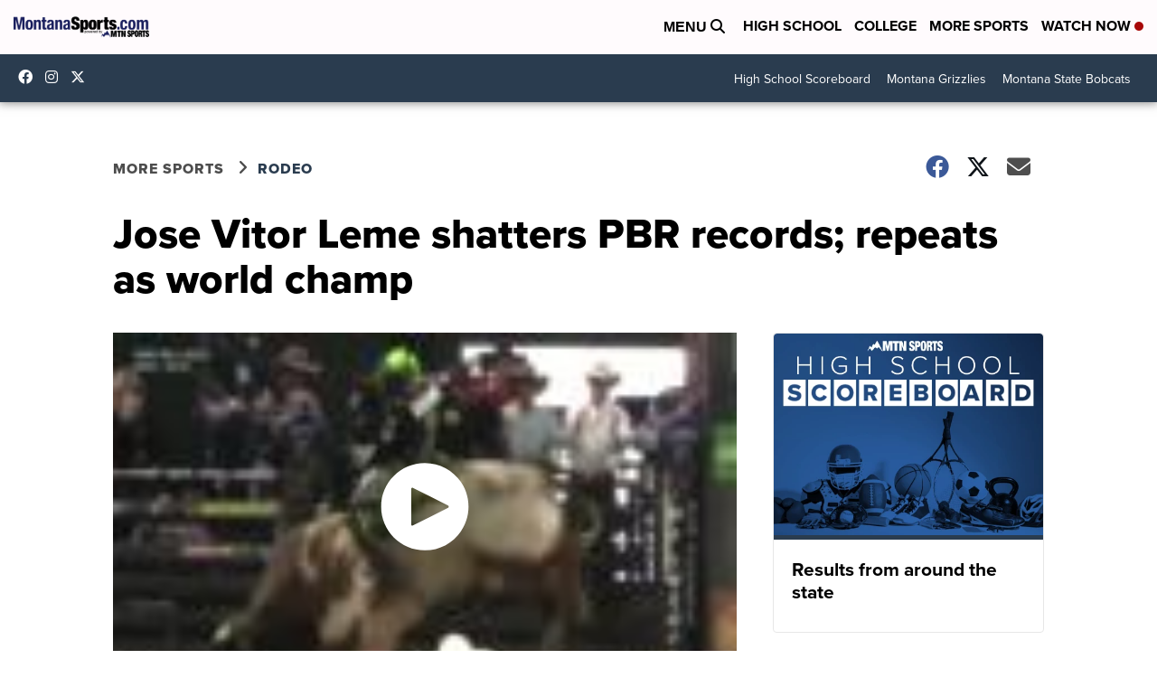

--- FILE ---
content_type: application/javascript; charset=utf-8
request_url: https://fundingchoicesmessages.google.com/f/AGSKWxWMWt-ZAayUz9NDjxQ3UTfZgUsUm9W0gWOmv0PrKiuilY4XEPqW5cZJN4PruOne6-iDO1Yu2bVhsHoEB9nDWnNW44-MZ504dDmlgQupTRNBW5C2-imFMpBlEbZup_3Jz66E0M9LlzlV3FxUryJW__mqGmEpK4qPFsLaOb1kuOLB6oAZOPrOXr7S_XcB/_/ad/load./Google-Ads-/adsbanner./ads?apid/textadbannerH5.
body_size: -1286
content:
window['87c528f1-1b85-4ca4-9ee6-7536165dac43'] = true;